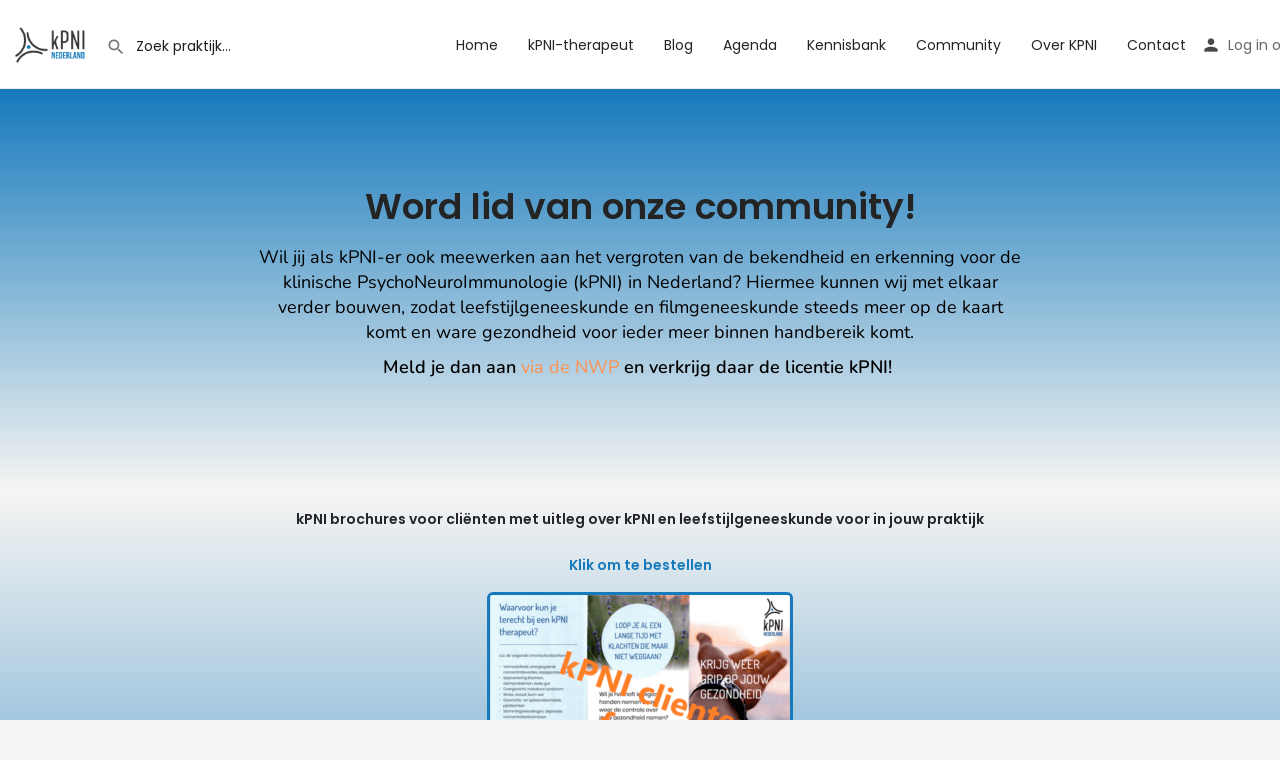

--- FILE ---
content_type: text/html; charset=utf-8
request_url: https://www.google.com/recaptcha/api2/anchor?ar=1&k=6LdqpHIbAAAAAAJrz9iB-oepnuzoOy0PlU-qL5uA&co=aHR0cHM6Ly93d3cua3BuaS5ubDo0NDM.&hl=en&v=7gg7H51Q-naNfhmCP3_R47ho&size=invisible&anchor-ms=20000&execute-ms=30000&cb=acb0209upoyy
body_size: 48334
content:
<!DOCTYPE HTML><html dir="ltr" lang="en"><head><meta http-equiv="Content-Type" content="text/html; charset=UTF-8">
<meta http-equiv="X-UA-Compatible" content="IE=edge">
<title>reCAPTCHA</title>
<style type="text/css">
/* cyrillic-ext */
@font-face {
  font-family: 'Roboto';
  font-style: normal;
  font-weight: 400;
  font-stretch: 100%;
  src: url(//fonts.gstatic.com/s/roboto/v48/KFO7CnqEu92Fr1ME7kSn66aGLdTylUAMa3GUBHMdazTgWw.woff2) format('woff2');
  unicode-range: U+0460-052F, U+1C80-1C8A, U+20B4, U+2DE0-2DFF, U+A640-A69F, U+FE2E-FE2F;
}
/* cyrillic */
@font-face {
  font-family: 'Roboto';
  font-style: normal;
  font-weight: 400;
  font-stretch: 100%;
  src: url(//fonts.gstatic.com/s/roboto/v48/KFO7CnqEu92Fr1ME7kSn66aGLdTylUAMa3iUBHMdazTgWw.woff2) format('woff2');
  unicode-range: U+0301, U+0400-045F, U+0490-0491, U+04B0-04B1, U+2116;
}
/* greek-ext */
@font-face {
  font-family: 'Roboto';
  font-style: normal;
  font-weight: 400;
  font-stretch: 100%;
  src: url(//fonts.gstatic.com/s/roboto/v48/KFO7CnqEu92Fr1ME7kSn66aGLdTylUAMa3CUBHMdazTgWw.woff2) format('woff2');
  unicode-range: U+1F00-1FFF;
}
/* greek */
@font-face {
  font-family: 'Roboto';
  font-style: normal;
  font-weight: 400;
  font-stretch: 100%;
  src: url(//fonts.gstatic.com/s/roboto/v48/KFO7CnqEu92Fr1ME7kSn66aGLdTylUAMa3-UBHMdazTgWw.woff2) format('woff2');
  unicode-range: U+0370-0377, U+037A-037F, U+0384-038A, U+038C, U+038E-03A1, U+03A3-03FF;
}
/* math */
@font-face {
  font-family: 'Roboto';
  font-style: normal;
  font-weight: 400;
  font-stretch: 100%;
  src: url(//fonts.gstatic.com/s/roboto/v48/KFO7CnqEu92Fr1ME7kSn66aGLdTylUAMawCUBHMdazTgWw.woff2) format('woff2');
  unicode-range: U+0302-0303, U+0305, U+0307-0308, U+0310, U+0312, U+0315, U+031A, U+0326-0327, U+032C, U+032F-0330, U+0332-0333, U+0338, U+033A, U+0346, U+034D, U+0391-03A1, U+03A3-03A9, U+03B1-03C9, U+03D1, U+03D5-03D6, U+03F0-03F1, U+03F4-03F5, U+2016-2017, U+2034-2038, U+203C, U+2040, U+2043, U+2047, U+2050, U+2057, U+205F, U+2070-2071, U+2074-208E, U+2090-209C, U+20D0-20DC, U+20E1, U+20E5-20EF, U+2100-2112, U+2114-2115, U+2117-2121, U+2123-214F, U+2190, U+2192, U+2194-21AE, U+21B0-21E5, U+21F1-21F2, U+21F4-2211, U+2213-2214, U+2216-22FF, U+2308-230B, U+2310, U+2319, U+231C-2321, U+2336-237A, U+237C, U+2395, U+239B-23B7, U+23D0, U+23DC-23E1, U+2474-2475, U+25AF, U+25B3, U+25B7, U+25BD, U+25C1, U+25CA, U+25CC, U+25FB, U+266D-266F, U+27C0-27FF, U+2900-2AFF, U+2B0E-2B11, U+2B30-2B4C, U+2BFE, U+3030, U+FF5B, U+FF5D, U+1D400-1D7FF, U+1EE00-1EEFF;
}
/* symbols */
@font-face {
  font-family: 'Roboto';
  font-style: normal;
  font-weight: 400;
  font-stretch: 100%;
  src: url(//fonts.gstatic.com/s/roboto/v48/KFO7CnqEu92Fr1ME7kSn66aGLdTylUAMaxKUBHMdazTgWw.woff2) format('woff2');
  unicode-range: U+0001-000C, U+000E-001F, U+007F-009F, U+20DD-20E0, U+20E2-20E4, U+2150-218F, U+2190, U+2192, U+2194-2199, U+21AF, U+21E6-21F0, U+21F3, U+2218-2219, U+2299, U+22C4-22C6, U+2300-243F, U+2440-244A, U+2460-24FF, U+25A0-27BF, U+2800-28FF, U+2921-2922, U+2981, U+29BF, U+29EB, U+2B00-2BFF, U+4DC0-4DFF, U+FFF9-FFFB, U+10140-1018E, U+10190-1019C, U+101A0, U+101D0-101FD, U+102E0-102FB, U+10E60-10E7E, U+1D2C0-1D2D3, U+1D2E0-1D37F, U+1F000-1F0FF, U+1F100-1F1AD, U+1F1E6-1F1FF, U+1F30D-1F30F, U+1F315, U+1F31C, U+1F31E, U+1F320-1F32C, U+1F336, U+1F378, U+1F37D, U+1F382, U+1F393-1F39F, U+1F3A7-1F3A8, U+1F3AC-1F3AF, U+1F3C2, U+1F3C4-1F3C6, U+1F3CA-1F3CE, U+1F3D4-1F3E0, U+1F3ED, U+1F3F1-1F3F3, U+1F3F5-1F3F7, U+1F408, U+1F415, U+1F41F, U+1F426, U+1F43F, U+1F441-1F442, U+1F444, U+1F446-1F449, U+1F44C-1F44E, U+1F453, U+1F46A, U+1F47D, U+1F4A3, U+1F4B0, U+1F4B3, U+1F4B9, U+1F4BB, U+1F4BF, U+1F4C8-1F4CB, U+1F4D6, U+1F4DA, U+1F4DF, U+1F4E3-1F4E6, U+1F4EA-1F4ED, U+1F4F7, U+1F4F9-1F4FB, U+1F4FD-1F4FE, U+1F503, U+1F507-1F50B, U+1F50D, U+1F512-1F513, U+1F53E-1F54A, U+1F54F-1F5FA, U+1F610, U+1F650-1F67F, U+1F687, U+1F68D, U+1F691, U+1F694, U+1F698, U+1F6AD, U+1F6B2, U+1F6B9-1F6BA, U+1F6BC, U+1F6C6-1F6CF, U+1F6D3-1F6D7, U+1F6E0-1F6EA, U+1F6F0-1F6F3, U+1F6F7-1F6FC, U+1F700-1F7FF, U+1F800-1F80B, U+1F810-1F847, U+1F850-1F859, U+1F860-1F887, U+1F890-1F8AD, U+1F8B0-1F8BB, U+1F8C0-1F8C1, U+1F900-1F90B, U+1F93B, U+1F946, U+1F984, U+1F996, U+1F9E9, U+1FA00-1FA6F, U+1FA70-1FA7C, U+1FA80-1FA89, U+1FA8F-1FAC6, U+1FACE-1FADC, U+1FADF-1FAE9, U+1FAF0-1FAF8, U+1FB00-1FBFF;
}
/* vietnamese */
@font-face {
  font-family: 'Roboto';
  font-style: normal;
  font-weight: 400;
  font-stretch: 100%;
  src: url(//fonts.gstatic.com/s/roboto/v48/KFO7CnqEu92Fr1ME7kSn66aGLdTylUAMa3OUBHMdazTgWw.woff2) format('woff2');
  unicode-range: U+0102-0103, U+0110-0111, U+0128-0129, U+0168-0169, U+01A0-01A1, U+01AF-01B0, U+0300-0301, U+0303-0304, U+0308-0309, U+0323, U+0329, U+1EA0-1EF9, U+20AB;
}
/* latin-ext */
@font-face {
  font-family: 'Roboto';
  font-style: normal;
  font-weight: 400;
  font-stretch: 100%;
  src: url(//fonts.gstatic.com/s/roboto/v48/KFO7CnqEu92Fr1ME7kSn66aGLdTylUAMa3KUBHMdazTgWw.woff2) format('woff2');
  unicode-range: U+0100-02BA, U+02BD-02C5, U+02C7-02CC, U+02CE-02D7, U+02DD-02FF, U+0304, U+0308, U+0329, U+1D00-1DBF, U+1E00-1E9F, U+1EF2-1EFF, U+2020, U+20A0-20AB, U+20AD-20C0, U+2113, U+2C60-2C7F, U+A720-A7FF;
}
/* latin */
@font-face {
  font-family: 'Roboto';
  font-style: normal;
  font-weight: 400;
  font-stretch: 100%;
  src: url(//fonts.gstatic.com/s/roboto/v48/KFO7CnqEu92Fr1ME7kSn66aGLdTylUAMa3yUBHMdazQ.woff2) format('woff2');
  unicode-range: U+0000-00FF, U+0131, U+0152-0153, U+02BB-02BC, U+02C6, U+02DA, U+02DC, U+0304, U+0308, U+0329, U+2000-206F, U+20AC, U+2122, U+2191, U+2193, U+2212, U+2215, U+FEFF, U+FFFD;
}
/* cyrillic-ext */
@font-face {
  font-family: 'Roboto';
  font-style: normal;
  font-weight: 500;
  font-stretch: 100%;
  src: url(//fonts.gstatic.com/s/roboto/v48/KFO7CnqEu92Fr1ME7kSn66aGLdTylUAMa3GUBHMdazTgWw.woff2) format('woff2');
  unicode-range: U+0460-052F, U+1C80-1C8A, U+20B4, U+2DE0-2DFF, U+A640-A69F, U+FE2E-FE2F;
}
/* cyrillic */
@font-face {
  font-family: 'Roboto';
  font-style: normal;
  font-weight: 500;
  font-stretch: 100%;
  src: url(//fonts.gstatic.com/s/roboto/v48/KFO7CnqEu92Fr1ME7kSn66aGLdTylUAMa3iUBHMdazTgWw.woff2) format('woff2');
  unicode-range: U+0301, U+0400-045F, U+0490-0491, U+04B0-04B1, U+2116;
}
/* greek-ext */
@font-face {
  font-family: 'Roboto';
  font-style: normal;
  font-weight: 500;
  font-stretch: 100%;
  src: url(//fonts.gstatic.com/s/roboto/v48/KFO7CnqEu92Fr1ME7kSn66aGLdTylUAMa3CUBHMdazTgWw.woff2) format('woff2');
  unicode-range: U+1F00-1FFF;
}
/* greek */
@font-face {
  font-family: 'Roboto';
  font-style: normal;
  font-weight: 500;
  font-stretch: 100%;
  src: url(//fonts.gstatic.com/s/roboto/v48/KFO7CnqEu92Fr1ME7kSn66aGLdTylUAMa3-UBHMdazTgWw.woff2) format('woff2');
  unicode-range: U+0370-0377, U+037A-037F, U+0384-038A, U+038C, U+038E-03A1, U+03A3-03FF;
}
/* math */
@font-face {
  font-family: 'Roboto';
  font-style: normal;
  font-weight: 500;
  font-stretch: 100%;
  src: url(//fonts.gstatic.com/s/roboto/v48/KFO7CnqEu92Fr1ME7kSn66aGLdTylUAMawCUBHMdazTgWw.woff2) format('woff2');
  unicode-range: U+0302-0303, U+0305, U+0307-0308, U+0310, U+0312, U+0315, U+031A, U+0326-0327, U+032C, U+032F-0330, U+0332-0333, U+0338, U+033A, U+0346, U+034D, U+0391-03A1, U+03A3-03A9, U+03B1-03C9, U+03D1, U+03D5-03D6, U+03F0-03F1, U+03F4-03F5, U+2016-2017, U+2034-2038, U+203C, U+2040, U+2043, U+2047, U+2050, U+2057, U+205F, U+2070-2071, U+2074-208E, U+2090-209C, U+20D0-20DC, U+20E1, U+20E5-20EF, U+2100-2112, U+2114-2115, U+2117-2121, U+2123-214F, U+2190, U+2192, U+2194-21AE, U+21B0-21E5, U+21F1-21F2, U+21F4-2211, U+2213-2214, U+2216-22FF, U+2308-230B, U+2310, U+2319, U+231C-2321, U+2336-237A, U+237C, U+2395, U+239B-23B7, U+23D0, U+23DC-23E1, U+2474-2475, U+25AF, U+25B3, U+25B7, U+25BD, U+25C1, U+25CA, U+25CC, U+25FB, U+266D-266F, U+27C0-27FF, U+2900-2AFF, U+2B0E-2B11, U+2B30-2B4C, U+2BFE, U+3030, U+FF5B, U+FF5D, U+1D400-1D7FF, U+1EE00-1EEFF;
}
/* symbols */
@font-face {
  font-family: 'Roboto';
  font-style: normal;
  font-weight: 500;
  font-stretch: 100%;
  src: url(//fonts.gstatic.com/s/roboto/v48/KFO7CnqEu92Fr1ME7kSn66aGLdTylUAMaxKUBHMdazTgWw.woff2) format('woff2');
  unicode-range: U+0001-000C, U+000E-001F, U+007F-009F, U+20DD-20E0, U+20E2-20E4, U+2150-218F, U+2190, U+2192, U+2194-2199, U+21AF, U+21E6-21F0, U+21F3, U+2218-2219, U+2299, U+22C4-22C6, U+2300-243F, U+2440-244A, U+2460-24FF, U+25A0-27BF, U+2800-28FF, U+2921-2922, U+2981, U+29BF, U+29EB, U+2B00-2BFF, U+4DC0-4DFF, U+FFF9-FFFB, U+10140-1018E, U+10190-1019C, U+101A0, U+101D0-101FD, U+102E0-102FB, U+10E60-10E7E, U+1D2C0-1D2D3, U+1D2E0-1D37F, U+1F000-1F0FF, U+1F100-1F1AD, U+1F1E6-1F1FF, U+1F30D-1F30F, U+1F315, U+1F31C, U+1F31E, U+1F320-1F32C, U+1F336, U+1F378, U+1F37D, U+1F382, U+1F393-1F39F, U+1F3A7-1F3A8, U+1F3AC-1F3AF, U+1F3C2, U+1F3C4-1F3C6, U+1F3CA-1F3CE, U+1F3D4-1F3E0, U+1F3ED, U+1F3F1-1F3F3, U+1F3F5-1F3F7, U+1F408, U+1F415, U+1F41F, U+1F426, U+1F43F, U+1F441-1F442, U+1F444, U+1F446-1F449, U+1F44C-1F44E, U+1F453, U+1F46A, U+1F47D, U+1F4A3, U+1F4B0, U+1F4B3, U+1F4B9, U+1F4BB, U+1F4BF, U+1F4C8-1F4CB, U+1F4D6, U+1F4DA, U+1F4DF, U+1F4E3-1F4E6, U+1F4EA-1F4ED, U+1F4F7, U+1F4F9-1F4FB, U+1F4FD-1F4FE, U+1F503, U+1F507-1F50B, U+1F50D, U+1F512-1F513, U+1F53E-1F54A, U+1F54F-1F5FA, U+1F610, U+1F650-1F67F, U+1F687, U+1F68D, U+1F691, U+1F694, U+1F698, U+1F6AD, U+1F6B2, U+1F6B9-1F6BA, U+1F6BC, U+1F6C6-1F6CF, U+1F6D3-1F6D7, U+1F6E0-1F6EA, U+1F6F0-1F6F3, U+1F6F7-1F6FC, U+1F700-1F7FF, U+1F800-1F80B, U+1F810-1F847, U+1F850-1F859, U+1F860-1F887, U+1F890-1F8AD, U+1F8B0-1F8BB, U+1F8C0-1F8C1, U+1F900-1F90B, U+1F93B, U+1F946, U+1F984, U+1F996, U+1F9E9, U+1FA00-1FA6F, U+1FA70-1FA7C, U+1FA80-1FA89, U+1FA8F-1FAC6, U+1FACE-1FADC, U+1FADF-1FAE9, U+1FAF0-1FAF8, U+1FB00-1FBFF;
}
/* vietnamese */
@font-face {
  font-family: 'Roboto';
  font-style: normal;
  font-weight: 500;
  font-stretch: 100%;
  src: url(//fonts.gstatic.com/s/roboto/v48/KFO7CnqEu92Fr1ME7kSn66aGLdTylUAMa3OUBHMdazTgWw.woff2) format('woff2');
  unicode-range: U+0102-0103, U+0110-0111, U+0128-0129, U+0168-0169, U+01A0-01A1, U+01AF-01B0, U+0300-0301, U+0303-0304, U+0308-0309, U+0323, U+0329, U+1EA0-1EF9, U+20AB;
}
/* latin-ext */
@font-face {
  font-family: 'Roboto';
  font-style: normal;
  font-weight: 500;
  font-stretch: 100%;
  src: url(//fonts.gstatic.com/s/roboto/v48/KFO7CnqEu92Fr1ME7kSn66aGLdTylUAMa3KUBHMdazTgWw.woff2) format('woff2');
  unicode-range: U+0100-02BA, U+02BD-02C5, U+02C7-02CC, U+02CE-02D7, U+02DD-02FF, U+0304, U+0308, U+0329, U+1D00-1DBF, U+1E00-1E9F, U+1EF2-1EFF, U+2020, U+20A0-20AB, U+20AD-20C0, U+2113, U+2C60-2C7F, U+A720-A7FF;
}
/* latin */
@font-face {
  font-family: 'Roboto';
  font-style: normal;
  font-weight: 500;
  font-stretch: 100%;
  src: url(//fonts.gstatic.com/s/roboto/v48/KFO7CnqEu92Fr1ME7kSn66aGLdTylUAMa3yUBHMdazQ.woff2) format('woff2');
  unicode-range: U+0000-00FF, U+0131, U+0152-0153, U+02BB-02BC, U+02C6, U+02DA, U+02DC, U+0304, U+0308, U+0329, U+2000-206F, U+20AC, U+2122, U+2191, U+2193, U+2212, U+2215, U+FEFF, U+FFFD;
}
/* cyrillic-ext */
@font-face {
  font-family: 'Roboto';
  font-style: normal;
  font-weight: 900;
  font-stretch: 100%;
  src: url(//fonts.gstatic.com/s/roboto/v48/KFO7CnqEu92Fr1ME7kSn66aGLdTylUAMa3GUBHMdazTgWw.woff2) format('woff2');
  unicode-range: U+0460-052F, U+1C80-1C8A, U+20B4, U+2DE0-2DFF, U+A640-A69F, U+FE2E-FE2F;
}
/* cyrillic */
@font-face {
  font-family: 'Roboto';
  font-style: normal;
  font-weight: 900;
  font-stretch: 100%;
  src: url(//fonts.gstatic.com/s/roboto/v48/KFO7CnqEu92Fr1ME7kSn66aGLdTylUAMa3iUBHMdazTgWw.woff2) format('woff2');
  unicode-range: U+0301, U+0400-045F, U+0490-0491, U+04B0-04B1, U+2116;
}
/* greek-ext */
@font-face {
  font-family: 'Roboto';
  font-style: normal;
  font-weight: 900;
  font-stretch: 100%;
  src: url(//fonts.gstatic.com/s/roboto/v48/KFO7CnqEu92Fr1ME7kSn66aGLdTylUAMa3CUBHMdazTgWw.woff2) format('woff2');
  unicode-range: U+1F00-1FFF;
}
/* greek */
@font-face {
  font-family: 'Roboto';
  font-style: normal;
  font-weight: 900;
  font-stretch: 100%;
  src: url(//fonts.gstatic.com/s/roboto/v48/KFO7CnqEu92Fr1ME7kSn66aGLdTylUAMa3-UBHMdazTgWw.woff2) format('woff2');
  unicode-range: U+0370-0377, U+037A-037F, U+0384-038A, U+038C, U+038E-03A1, U+03A3-03FF;
}
/* math */
@font-face {
  font-family: 'Roboto';
  font-style: normal;
  font-weight: 900;
  font-stretch: 100%;
  src: url(//fonts.gstatic.com/s/roboto/v48/KFO7CnqEu92Fr1ME7kSn66aGLdTylUAMawCUBHMdazTgWw.woff2) format('woff2');
  unicode-range: U+0302-0303, U+0305, U+0307-0308, U+0310, U+0312, U+0315, U+031A, U+0326-0327, U+032C, U+032F-0330, U+0332-0333, U+0338, U+033A, U+0346, U+034D, U+0391-03A1, U+03A3-03A9, U+03B1-03C9, U+03D1, U+03D5-03D6, U+03F0-03F1, U+03F4-03F5, U+2016-2017, U+2034-2038, U+203C, U+2040, U+2043, U+2047, U+2050, U+2057, U+205F, U+2070-2071, U+2074-208E, U+2090-209C, U+20D0-20DC, U+20E1, U+20E5-20EF, U+2100-2112, U+2114-2115, U+2117-2121, U+2123-214F, U+2190, U+2192, U+2194-21AE, U+21B0-21E5, U+21F1-21F2, U+21F4-2211, U+2213-2214, U+2216-22FF, U+2308-230B, U+2310, U+2319, U+231C-2321, U+2336-237A, U+237C, U+2395, U+239B-23B7, U+23D0, U+23DC-23E1, U+2474-2475, U+25AF, U+25B3, U+25B7, U+25BD, U+25C1, U+25CA, U+25CC, U+25FB, U+266D-266F, U+27C0-27FF, U+2900-2AFF, U+2B0E-2B11, U+2B30-2B4C, U+2BFE, U+3030, U+FF5B, U+FF5D, U+1D400-1D7FF, U+1EE00-1EEFF;
}
/* symbols */
@font-face {
  font-family: 'Roboto';
  font-style: normal;
  font-weight: 900;
  font-stretch: 100%;
  src: url(//fonts.gstatic.com/s/roboto/v48/KFO7CnqEu92Fr1ME7kSn66aGLdTylUAMaxKUBHMdazTgWw.woff2) format('woff2');
  unicode-range: U+0001-000C, U+000E-001F, U+007F-009F, U+20DD-20E0, U+20E2-20E4, U+2150-218F, U+2190, U+2192, U+2194-2199, U+21AF, U+21E6-21F0, U+21F3, U+2218-2219, U+2299, U+22C4-22C6, U+2300-243F, U+2440-244A, U+2460-24FF, U+25A0-27BF, U+2800-28FF, U+2921-2922, U+2981, U+29BF, U+29EB, U+2B00-2BFF, U+4DC0-4DFF, U+FFF9-FFFB, U+10140-1018E, U+10190-1019C, U+101A0, U+101D0-101FD, U+102E0-102FB, U+10E60-10E7E, U+1D2C0-1D2D3, U+1D2E0-1D37F, U+1F000-1F0FF, U+1F100-1F1AD, U+1F1E6-1F1FF, U+1F30D-1F30F, U+1F315, U+1F31C, U+1F31E, U+1F320-1F32C, U+1F336, U+1F378, U+1F37D, U+1F382, U+1F393-1F39F, U+1F3A7-1F3A8, U+1F3AC-1F3AF, U+1F3C2, U+1F3C4-1F3C6, U+1F3CA-1F3CE, U+1F3D4-1F3E0, U+1F3ED, U+1F3F1-1F3F3, U+1F3F5-1F3F7, U+1F408, U+1F415, U+1F41F, U+1F426, U+1F43F, U+1F441-1F442, U+1F444, U+1F446-1F449, U+1F44C-1F44E, U+1F453, U+1F46A, U+1F47D, U+1F4A3, U+1F4B0, U+1F4B3, U+1F4B9, U+1F4BB, U+1F4BF, U+1F4C8-1F4CB, U+1F4D6, U+1F4DA, U+1F4DF, U+1F4E3-1F4E6, U+1F4EA-1F4ED, U+1F4F7, U+1F4F9-1F4FB, U+1F4FD-1F4FE, U+1F503, U+1F507-1F50B, U+1F50D, U+1F512-1F513, U+1F53E-1F54A, U+1F54F-1F5FA, U+1F610, U+1F650-1F67F, U+1F687, U+1F68D, U+1F691, U+1F694, U+1F698, U+1F6AD, U+1F6B2, U+1F6B9-1F6BA, U+1F6BC, U+1F6C6-1F6CF, U+1F6D3-1F6D7, U+1F6E0-1F6EA, U+1F6F0-1F6F3, U+1F6F7-1F6FC, U+1F700-1F7FF, U+1F800-1F80B, U+1F810-1F847, U+1F850-1F859, U+1F860-1F887, U+1F890-1F8AD, U+1F8B0-1F8BB, U+1F8C0-1F8C1, U+1F900-1F90B, U+1F93B, U+1F946, U+1F984, U+1F996, U+1F9E9, U+1FA00-1FA6F, U+1FA70-1FA7C, U+1FA80-1FA89, U+1FA8F-1FAC6, U+1FACE-1FADC, U+1FADF-1FAE9, U+1FAF0-1FAF8, U+1FB00-1FBFF;
}
/* vietnamese */
@font-face {
  font-family: 'Roboto';
  font-style: normal;
  font-weight: 900;
  font-stretch: 100%;
  src: url(//fonts.gstatic.com/s/roboto/v48/KFO7CnqEu92Fr1ME7kSn66aGLdTylUAMa3OUBHMdazTgWw.woff2) format('woff2');
  unicode-range: U+0102-0103, U+0110-0111, U+0128-0129, U+0168-0169, U+01A0-01A1, U+01AF-01B0, U+0300-0301, U+0303-0304, U+0308-0309, U+0323, U+0329, U+1EA0-1EF9, U+20AB;
}
/* latin-ext */
@font-face {
  font-family: 'Roboto';
  font-style: normal;
  font-weight: 900;
  font-stretch: 100%;
  src: url(//fonts.gstatic.com/s/roboto/v48/KFO7CnqEu92Fr1ME7kSn66aGLdTylUAMa3KUBHMdazTgWw.woff2) format('woff2');
  unicode-range: U+0100-02BA, U+02BD-02C5, U+02C7-02CC, U+02CE-02D7, U+02DD-02FF, U+0304, U+0308, U+0329, U+1D00-1DBF, U+1E00-1E9F, U+1EF2-1EFF, U+2020, U+20A0-20AB, U+20AD-20C0, U+2113, U+2C60-2C7F, U+A720-A7FF;
}
/* latin */
@font-face {
  font-family: 'Roboto';
  font-style: normal;
  font-weight: 900;
  font-stretch: 100%;
  src: url(//fonts.gstatic.com/s/roboto/v48/KFO7CnqEu92Fr1ME7kSn66aGLdTylUAMa3yUBHMdazQ.woff2) format('woff2');
  unicode-range: U+0000-00FF, U+0131, U+0152-0153, U+02BB-02BC, U+02C6, U+02DA, U+02DC, U+0304, U+0308, U+0329, U+2000-206F, U+20AC, U+2122, U+2191, U+2193, U+2212, U+2215, U+FEFF, U+FFFD;
}

</style>
<link rel="stylesheet" type="text/css" href="https://www.gstatic.com/recaptcha/releases/7gg7H51Q-naNfhmCP3_R47ho/styles__ltr.css">
<script nonce="A8zNVJlZcIh0vmgbCvKqzA" type="text/javascript">window['__recaptcha_api'] = 'https://www.google.com/recaptcha/api2/';</script>
<script type="text/javascript" src="https://www.gstatic.com/recaptcha/releases/7gg7H51Q-naNfhmCP3_R47ho/recaptcha__en.js" nonce="A8zNVJlZcIh0vmgbCvKqzA">
      
    </script></head>
<body><div id="rc-anchor-alert" class="rc-anchor-alert"></div>
<input type="hidden" id="recaptcha-token" value="[base64]">
<script type="text/javascript" nonce="A8zNVJlZcIh0vmgbCvKqzA">
      recaptcha.anchor.Main.init("[\x22ainput\x22,[\x22bgdata\x22,\x22\x22,\[base64]/[base64]/bmV3IFpbdF0obVswXSk6Sz09Mj9uZXcgWlt0XShtWzBdLG1bMV0pOks9PTM/bmV3IFpbdF0obVswXSxtWzFdLG1bMl0pOks9PTQ/[base64]/[base64]/[base64]/[base64]/[base64]/[base64]/[base64]/[base64]/[base64]/[base64]/[base64]/[base64]/[base64]/[base64]\\u003d\\u003d\x22,\[base64]\\u003d\\u003d\x22,\x22wr3Cl8KTDMKMw6HCmB/DhMOuZ8OZQncOHgEgJMKRwqHCuBwJw7PChknCoCrCkht/worDv8KCw6dhGGstw67CvkHDnMK3DFw+w5FEf8KRw7EMwrJxw7vDvlHDgHB2w4UzwrI5w5XDj8OFwoXDl8KOw403KcKCw4nCsT7DisO2bUPCtVbCpcO9ESTCg8K5anTCuMOtwp0TIDoWwqXDgnA7WMO9ScOSwo3CvyPCmcKBc8Oywp/[base64]/CgMKpwpskH8OILsKewrZKw6IfSxcMQgnDnsO7w73DownCgE7DqETDrGw8UGYadw/CicKfdUwEw4HCvsKowoZ7O8Onwo5XViTCr1cyw5nCkcO1w6DDrHArfR/CvXNlwrkzJcOcwpHCrgHDjsOcw54vwqQcw4Jpw4wOwo3DvMOjw7XChsOoM8Kuw7Bfw5fCtho6b8OzPcKPw6LDpMKdwpfDgsKFW8KJw67CryJmwqNvwq5TZh/DvFzDhBVtQi0Gw55PJ8O3AMKWw6lGM8KPL8ObRi4Nw77Ci8Kvw4fDgHbDsg/[base64]/PcKNI8O2wpjDg3nCjkLCqcKdCkgLw7hiC2PDj8OPSsOtw7rDvVLCtsKuw6w8T25ew5zCjcO0wqcjw5XDmV/DmCfDo0Mpw6bDnsK6w4/DhMKsw5TCuSA/w5UvaMK/[base64]/CogUmfBILMljCnMKjV8KQwo9EJcKSfcKLSx9kX8O4AjM/wpJaw4sQW8K/f8OvwqXCoSbCnjBZLMKnwoXDvCs0K8KNJMOOWEEhw7/DgcOTP3rDusODw50idirDrcKKw5dzTsKsMQPDqmV1wrFswobDlsO2dcOJwoDCnMK6wofCvnpYw5/[base64]/wobCoQklNFHCocOqwqpkM2Y5woRXw4kHEcK/w5bCuVgTw7AyKQ3DqMKCw59Jw5HDssK0QMKtZyBGCAt7T8OIwqfChcKyBTBKw6Zbw7LDv8Oww50Lw5PDrmcCwpfCryfCqU/CtsKowqtbwq7CtcOKwoIew5nDs8ODw6vCncOafsOoD07Dr1AnwqPCmMKEwpNEwpvDn8Khw5INACLDj8Ojw5EVwo9SwozClC9Vw6AGwr7DmkA3wroKLxvCusKww4BOGy4Lw6nCpMKkDVx1N8KFwoQFwpFSLw9abcOEwowGOFl/[base64]/wqnCi3LDs00LMCXDpcO/fXzCoA/[base64]/wp3CmcKgSVjDssKRw6nDi00twrFbX8K+wrJHTVXDq8KwIGpsw6bCuglBwprDtnLClz/DtTDCmw9PwozDk8KpwpDCssOxwoUgb8O/TsOrY8KnG3fClsKxByRHwrrDhWJVwooYBw1bMAggw7LCksKAwpbCocKvwrJ+w4MOaQEqw5tVMTvDiMOlw5LCk8K4w4HDnj/DsXkQw5fCncOAJ8OJOgbDnXrCmnzCtcKAGCIDTDDCo1jDrsKvw4ZkSTtUw53DpjsWTAbCtVnDtVQUczzCoMO5SsO1QE0UwrZ4P8KMw5cMU0QIT8OCw67ChcK+VyhUw57DksKRE2gIWcO7AMOrWwXCnTQfwp/DsMOYwqUfIVXDqcOpJMOVFUvCkC/Dl8KJaBZFJB/CvMODwpsPwp4oNcKUCcOWwr7CucKrUE1xwpZTXsO0AcKfw73Crkx8EcKKw4R0GilcV8KGw6LDn3DDrsOzwr7DosKdw4nDvsKGIcKHbwstQU7DmMK7w7ctGcOhwrHDkHvCvMOFw5nClcK1w6bDtsKbw4fCl8K/wqk4w49xw7HCtMKseT7DmsOILyxSwooRDxZOw7rChXzCqVXDhcOew6YpWF7ClCx0w73Ct0HCvsKBdcKHOMKJSifCocKkYXbDm35lSMKvdcO2w7slw4FHGBdVwqlKw7A1QcOIEMK0woljNMOww4XCvsO/GglZw4M1w6PDsg1iw7bDqMKmPRXDm8Ocw6o6JcK3MMKWwpXDgcOuRMKVTSZ5wrwODMO1X8Kfw5LDoCRtwrBtGCFMwqXDo8K5N8O4wpofw7vDp8Oqw57ChiZfKcKKacOXGzXDrXDCm8OIw73Dg8K4wrvDpcO/[base64]/Dt1jDpXbDgsKDw7Nww6fDpcOHw6N2PWrCuWDDt0Zlw74ZLDjCkFzDoMKiwpVhWwQrw4nCosKiw7rCr8KbTx4Gw5hXwrdfBGJrZMKIXSXDs8Oswq7Dp8KCwpjDh8OcwrrCpy7CtcOiCA/CrCERKxd7wrvCj8O0McKFGsKNE3vDssKuw6IBTMKoGTgpR8KvEsOkCgbDmjPDosO5w5bDi8O7ecOywrjDnsKMw7fDh3Q/w4Q5w5gmYHg6bFkYwpXDhyPCvHTCn1HDkmrDljrDqjfDlsKNw7kNHBXCvXRlW8OhwqMIw5HDksK5wqFiw4cJfcKfY8Kuw6IaN8K4wovDpMOqwrZZwoJ/w4k/w4VEIMOxw4F5HRTDsAQdw5rCtyfCqsORw5YHGgTDvz5iwrU5w6EBN8OnVsOOwpcjw5Zow7l1wrpsdBHDrHfCu3zDuXF9wpLDrsKzQcKFw4vDv8KPw6HDksKRw4bCtsOpw5TDscKbGE1xKE5Rwp/[base64]/CksK7csOnw45xwojClsKiw5TCtWxMwr3Cg8K5FsKLwoHCuMOsDHXCkn3CqMKgwrzDk8K1Y8OXGRfCtMK/wrPDhwPCgMKtbRPCusKlKEQ+w40Xw6nDjzLDsGbDi8Ouw4cfBH/Dn1/DqsKlUcOeUMK1UMOdYnPCnXx2wodQYcOAERN4fwxcwoTChMKoJmrDgcK+w6fDucOiYHMmcB/DpMOKZsORSCAYJ3xDwp7Coz91w6jDhsOFBAwGw6bCnsKFwplHw4Aqw6LCgGBJw6IYLDpUw4rDncKAwq/Cq3jChjRjNMKTHsONwrbDjMO8w7kuP3teZwQgEcOJVsKqF8OoDUbCpMOSZcK0CsK0woLDgTrCtAU9Qxg+w43Ds8OtBT7CgsKsMUvCp8K+TQHCgQjDm1HDhyvClMKfw6l6w4rCkgNnXiXDr8OkecK9wp9zdV3CpcO+En0/[base64]/w77Ck8KjR8OeAznChnLChh0HSMKpVMO8RMOgCMO2YcOOOMKxw6rCpzvDk3XDu8KiY2TCo3nCncKaIsK+wofDjMOZwrJTw67CrD47H1fCksKdw7rDtSzClsKcwr4HDcOwF8KwUMKWw6I0w4vCjGfCq3/CgGnCnlrDp0TDkMOBwoBLw4DCksOEwoZpwrVswqYywoEYw7jDiMK6RBTDvDbCgiDCnMOuJMOvWMOFM8OHasKEUcKvHD1QZSLCscKlM8O+wqMMHR8IIcO8wqdODcOAJ8OyPMKQwrnDpsKpwpkCT8OqN3nCtjjDqxLDsXzCihRbwq06VFYPU8KkwoHDlVLDsBckw6/CgWzDo8OuXcKjwoh2wqnDq8K5wp4OwoDCkMKhwo9uw4prw5XCi8OCw4rDhzrDqBfCgMOgXjvCisKLN8OgwrLDonfDhMKaw4B1QcKnw4k5I8OGMcKLwq8VacKswrbDm8OWdG/CrDXDmWE1wqcsV0hGARTDrFvCk8O2GWVpw4cQwo9bw5vDv8KnwpMKFcOZwq53wrhFworCvBXDhk7CssK2wqfDsn/CgcKAwr7DvCvClMOHEcKlFy7CojPDi3PCtsORIEp5w4jDvMO8w60fCxFvw5DDkF/[base64]/CgjPDm8OYw4kKw51Bw5QZOMO4d8OQwrhnHxJOUn7DoUQrb8OUwpEDwpzCo8OhZMKJwq7CscO0wqbCmsObP8KnwoFwTsKWwqjDv8OmwpPDt8Ojw6wZCcKfQ8OJw4vDjcKiw7pBwo3Cg8OEdQgEMz1Ew7RTE3tXw5AWw7MGZ23Ch8KLw55OwohCQDDDgcO7ay/[base64]/DryfCosOcRsOBYy/[base64]/Dr8KFwqrDim/DoUFCS8KnwrzDl8O6w5Z8w6sIw7bCq0nDqhZyIcOPwonDj8OWLREgZcKww752wpzDulXDvMKaT0UZw5MywqhBQ8KrZDk5bMOKUsOrw73CtBFIwq9fwoXDo2AGwqQDw6bDr8K/V8Kpw7XCrgl7w6hHHWwjw6fDhcOow6PDmsKxdnrDikXCm8KmTCAmb3TCjcOGe8OoViltJiIOEHHDlsOlAXEtJlF7woTCvXjDqsKuw5VNw4PCtEU0w64PwoBpaWPDrsO8UsOnwq/CgsKgTsOhSsOzLxt+YDZlDm1cwrDCukjCglstPlbDkcKLBGzDscKtSW/CgSEjEsKFVVfDscKIwr7DukEcfMOQT8OowoRRwovDtsOafBkwwqHDucOOwpEqTAfCk8K0w7ZvwpTCmsOxCsOEUQJ6wo3Cl8O0w5dawrbCnkvDmzwVV8KNwqsZPj47AsKjacOJw43DusK/w6XDqMKRw5B1w5/CjcOcGsKSFsOAMS/CusOlw75nwr8CwrglbzvDoQ/CkixaBcOiLivDgMKkNMOEYlzCi8KeBcOBWwfDuMO+I13DgUrDlcOKKMKeAgLDi8KeSE0eVUlldMOkFAkyw652dcKmw4xFw7/DmFQTwrHCrMKkwo/DtsKGN8KYcQISFBYNXT7DoMOvF256IsK5fnDCvsKyw5/CtTU1wqXDisOHbAxdwpAgNsK6Q8K3eGzCocKiwqgXPmfDm8KUAMKUwopgwpnDkj3Dpi7CjSYMw7lZwoDCicO5wrRKc2zDisONw5TDvixlwr7DhsK8A8KHw5PDqxPDl8O+wrHCrMKkwoLDsMOfwqzDkVTDksOsw4NXZyYQwpXCt8OVw6fDhCE4NR/CjlRkWcKfAMOqwovDlsKAwot3wq5JScO0TC7CiAfDrFrCo8KrGcOpw6FNG8OLY8OIwrbCkMOOOMOEVMO2w7nCoV1rCcK1axHDqETDrSbDrUIkw5tVAFLDp8K0wo/DpcKAD8KCGcK4VsKKZ8KZAFRxw7MoAmIkwoTCoMOpCxXDt8K4BMOJwrQ0wrcNa8OWwqrDhMKfI8O3KSHDnMKmDA9QUhPCmFM0w5FBwrrDjsK2ZMKbOsKPw44Lwp47OQ1+WBHCvMOGw5/DrsO+ZmZhV8OdNndRw598MygiXcOtH8OPMBbDtSbDlXBOwovClFPDhznCtTtWw4RubzMoBMK8UcK0JjNAOD55HcKhwprDnDDDksOrw5/DkFbCh8KawpB2KzzCosKmLMKra3Rfw7h7wpXCuMKnwpXDqMKSw79TXsOow61ma8OAEUdDQmrCqX/CtDrCtMOYwp7Ck8OiwrzCgwtoCsOff03Dl8KQwrVQE0jDlwbDu1HDhMOJwpPDkMOww6BlakjCtm/CtFI+LsK8wqHDrHfCg2fCrlB0IcOxwpA2J3sObsK4w4Q3w4zDssKTw4NOwrvCkS9jwrnDvxnCm8O+w6tPZ2XDvibDl1/[base64]/[base64]/[base64]/ZMO0YsKdK8OiwqUCwq4rwpsmwqxxdMK2fWzCnsKSZCgTXzkmAcKJScK3GMKHwr1hbE/CvF3Cml3CiMOiw752bzzDtMOhwp7CncOQwonCkcOuw7k7cMKrJhwiwoTClMKoZQDCt3lFd8K0AUnDs8KWwq5PTcK4w6dJw7DDnsOrNS40w4rCncKPOQARw6vDjQjDqHPDrsKZKMOIIjc/[base64]/DF3DuMOqc8OZw7LClMK4w5fDtsK+wqnCr3tCwqIDIsKmw5ETwqR1wprCjyLDj8OQex3CqcOXVl3DgMOQLHdwFcOQF8KswpbCusOow7XDgB8/L1LDjcO8wr5lwp7DoUTCosKDw6rDucOswo0Hw7vDp8KxWCPDlyYADSDCuR1bw5RvI1PDpmrCjsKwfWPDn8KEwo87MCBFJsONK8KKw7HDrsKfwrTDp0gCSRHCuMO9IcKYwqlYa3TCnMKawrTCoUU/QA/DpcOGQMKzwoPCsy1MwpNvwoDDusONbsOqw4zCpVLDjjksw7HDnE5GwpnDhMKpwp7CjsKyT8OcwpLCmGjCjEvCgmd1w6/[base64]/XDnCgMOfwr8TwqBdWHF6w6HDkl5mwoN5worCtxkpMh1Sw7UAwozCvX4Yw79Mw6nDqArChcOeDcKrw4LDkcKNZcOHw6ESS8K+wpc6wpEww6XDv8O6AncKwrfCo8Oawp0lw5HCoQ/DvcKcFSXDpS9vwqfCksKvw7xawoFpZMKCPSt0MjVQKcKeEcK4wrNnZDzCuMOPJUjCjMOrwq7Dn8Kmw7cMYsKNBsOIIsOaQksKw5kENDnCvMOPw45Sw6BGaCRNw77CpC7Dv8KYw6ZUwo0qEcO4IMO8wo0dw7orwqXDtCjDpMKsDyhkwqnDjBjDml/Dl2HCgUnDjjrDpMOlwqRYccOUWH5TAMK/[base64]/f8K5Jw0Mw75jQsOIwokHRcKvwqUxw5bDplE5a8OUOUlwNMOib3nCiHLCu8OmawnDuUAqwq51YTIZwpXDjQHCq3FXEFEew5XDumhew6xgw5JLw4xXfsKLw53Dq1LDisO8w6fDsMO3w7JCDcOZwpcMwqM3wpkSIMOCI8Ouwr/[base64]/Uh3CjEDCmATDpUzDsHAofhITQcKrIWzCp03CiV3DvsK2w7/DiMOdNsK5wpRMJsOaFMO6wozDlGLCr09jAsKrw6Y/HiISSUohLsO2Q2vDrcO/[base64]/DpMKweSYgwrU8w740X8OMw69bw5jCv8K/[base64]/[base64]/CtMK2wrxDZ8KjwqcxWcKfVzvCiyN8woFDGEzDlCjCtT7CkMO0bMKOG1zCv8Opwq7DixUEw5rCr8KFwpPChsOkBMKrO3AOE8Khw4g7HAzCuAbCoUDCr8K6El0gw4oVchM6AMK6wozDrcOrZxDDjAk9RAo4FlnCi0wkOhfDjHbDiwRaPU/[base64]/DvyPDicOZRsKiw5tbwrEWwp7DiMOWw7vDkl3CpcK7OMKYwqnDusOKQMK9w75sw4w9w7BLNMKXw5lKwrE5bAjCr2vDk8OlfsKXw7XDlUjCgSheUnrDucOHw63DosOUw4fCosOTwoDCsyTCjFMjwqB9w4XDlcKUwoHDo8OawqbCoiHDh8KSAn5nSyt+w6TDm2/DlsK+XMOgA8Khw7bClcOqGMKGwpnCnBLDosOxdcKuGz/DpXU8wqhqw59dcsOywqzCnxkiwodzOzRKwrXCi2vDrcK7ccOBw5vCogsEUg/DhwEPSm3DpxFaw48hcMORwpU0asKSwr5IwoEmAMOnCcKVw5nCpcKFwrohfXPCkUDDiHIzAAEzw74Qw5fCtsKlw6JucsOow5zDrxvCpw/ClWjChcKrw5xmw7zDvcOQZ8OeasKUwpJ/wq4hFDTDoMOkwqfDksKzE0LDicO3wqvCrh0Jw6oVw5kJw7NxN1Rnw4vCnMKPf3M7w5AIfSRjecKFbMODw7RLcUfDi8OaVkLCvWgIJcOSIkrCq8K+XcKpCC1XcU/[base64]/[base64]/[base64]/eFbCpB0cwrkPGMKkw5LDgUPCt8OcbxzDvcKhXn/DosOePw3CngvDpmR6ZsKGw7osw4nDvS3CscKbwp7DoMKgQcKawrB1wq/CqsKXwoFyw5zCu8KrX8O/w5Ucd8OAZkRYw7fCn8K/wocmCHHDhkHDshxGezwcw7LCm8Ojw5/CqcKzSsKHw4jDlFVkLcKjwrY6w5jCgcKrBizCo8KOw7vDmyoYwrTCpUptwpkCJ8K/[base64]/UWsdwoTDni0ZHcOsJEELwqTCp8KIw79+w5XCjsKwWcKgw6rDuSHCisOnN8KQw7jDikTCkCrCj8OYwqgGwo/DiFjCjcO5eMOVNlXDocOcBcKLCcOhw64Ow7Izw7QGeDvCok3CnyDCk8OyFB1wBjvDqngrwqh9OgfCp8Kgeik0DMKYw6RHw7TCk2fDlsKJw7h0w4XDrcOswpdjFsOgwo1mw4/DlMOwbRHCrx/DuMOVwplsfAjCg8OSGw/DqsOHSMKgaSdXKcKFwoLDqsOsJF3Dj8OQwpAkQU7DncOrNjDCvcK/SA7DucKywqZQwrXDh2TDljB9w5U8FMOywr9yw7VnKMOfWEsPMUE7TMOAR2AfbcOlw4ANDGXDskfCtCEhQjQtw6rCtsO5aMKew6RAAcKgwq0NQxfCm0DCrWpTw6tbw77CtT3CmsK5w7jChBLCpU/DrzYYIMOPacK5wpY8cnbDosKlE8KDwoTCixIvw4/DusOtfi1Zw4QiUsKzw5BQw5bDn3nDkl/DuljDgik+w5liARnCpmvDg8KXwp1KajrDhsKnQCAuwofDncKWw63DuDxfTcKnw7dzw4YSYMORJsKLGsK/[base64]/Du3smRGHDkEJDVsOHQ8KQKsOIw4rDrMKRDTY6WcKqXW/DhsKCwpRwYU8cf8OqFxBnwpvCl8KhXMO7XMKXw5/CgMOnN8KiQ8KAw7PCj8O+wq1Dw5HCjl4UQRh1bsKOYsKaaXjDjsOkw5dEAiMUw5fCi8KgHcKDL2zCq8OAbXt2wpICWcKIFcK7wrQUw7I/HcOCw6dywr0/wp7DnsOuODwEBsOTbDbCoHnCscORwohMwpdKwow9w77DmsOUw4PCslrDtAfDm8OSd8K1MgR5DU/DgQzCncK/FmBcSGlPGUjCgBlSUnEiw5jCocKDDcOUIi4Xw77DqiTDlwbChcK8w63CtzAIasKuwpMCUMKNbSbCqnXCjsKrwohzw6zDqFrCgsKNWEMdw5/Du8OgJcOlR8OmwpDDu3HCq1YHem7ChsONwpDDk8KpFnTDuMOpwr/Dskd4ZU/CscOtNcKEIU/Dg8O/[base64]/DmsOQDRd2DwnDlAHCmw4ww7sRwqIbJcOIwoolI8OSw7EhbsKEwpQUJAghNhNPwp/CmhdOWnDCjyEBA8KJT3EPP2BxJRZ3HsOpw5zCq8Kiw6Buw6U+acKQA8O6wp1DwofDpcOsHAIOKnrDhcOBw60PSMOewpvChAx/w4/[base64]/NsKyH2lNBWnDlMKhZULCosKuLGPDp8OiPcKzwq8Cwr4YdibCocKAwp/[base64]/DvhooKsOswoPCglglCcOswqHDucOSBsKxw4bDvsOkw6F2aFtzwo8UHsKXwpnCoBM3w6jDlmnCjEfDs8Krw4ITNsKTwpFVGyVFw4PDiXBhVE5JB8OUesKGU1fCu2TCmyh5OBZXw6/ChFRKNsKPEMK2cQ7Dlw1/LsKPwrASRsOaw6ZMSsKOw7LDkzAOXgxqEjhfHMKDw67CvMKzRcK8w5xow6rCigHCtA17w5DChnLCsMKZwoUdwrPDtkrCt1Vnwrg/w7fDuhMswoE+w77ClFvCqzpVKEVTSiBuwonCg8OPccKPVxY0SMOdwqnClcOTw6zCmMOnwqkjCyvDqRQCw5IqWMOHwrnDqxbDnsO9w4Usw5TCk8KEZBrDv8KHw7/Du2sIK3fDjsODw6JgCkFnb8Oew6LCrsODMF0WwrTCvcOFw4TCtsOvwqodHcOTRMOGw50Ow5TDiGV9ZRtrF8ODY2fCrcO7XGd+w4PCo8Kbw5x+PB/DqATDmcO1YMOIZx7CtzVZw4UiP3/DksOyeMKsHAZbTcKZHkluwrB2w7fCqsOaazTCj21gw5/[base64]/w53DuyNtOcOEdsOVOzDCvhLDvcKFwpJuTcOiw6IiSsOfw5J1wqVZJcOKCWPDtHbCscK/YgsXw5gTFi7CmhpPwoPCkcOKfsKTQMKvI8KEw47CssOGwp9DwoRMQB3Drn15SVZLw5x4ScKKw5QJwrPDojQ1AMOzFQtPB8OfwqbCuAJ3w45pK27CsnXCt1DDs03DsMOLXsKDwoIfSiBvw5Zaw6ZZwps4FFfCh8KCYi3DgWNAIMKCwrrCoyUDFlTDlXzDnsK/[base64]/ChTLDvTzCjXd1w5oWwokfw4JEXcKABwPDiUrDu8KLwpcZBBMrwpHChA52U8OkacO5A8KqEB1wEMKEejdvwoB0wp1DY8OFwr/DkMK7GsOkw6zCpDltEnTCt07DksKZN0HDgsOScgtfGsKxwqBzCxvDgEfCtSvCl8K9J1XClcO9wqwNDQI8LlrDijnCkMOZLC9Hw6pwBi/Dh8Oiw4gAw546ecOYw40gw4zDhMObw64ablh4RUnDgcO+V07CusKow4bDucKBwpQwesKIKXJSexzDjMOOwpZIMmfDo8OkwrNdQDNKwpFgLk7CpBTCiGRCw4LDgk3Do8KiGMOBwo4ow4syBSUnb3ZJw6PDiElsw43CkyrCqgZvbzTCm8OKT07Ch8OqRMKjwrsTwp/CvURjwoQHw75Zw7zCm8O5XknCssKMw73DsjTDmMOmw7XDj8KaX8KXw4nDtTs0asOvw5dhPX0Pwp/DphbDuigkO0HCiTXCikhZEMOlJjcHwr4aw55SwoHCiznDlRfClMOZbVNvdsOXfyDDrTcnOUgWwqPDjsOqDzljV8KBa8K5w4Exw4rDtMOAw5xiAjcvDX9dMsKbQcKdW8O9Bz/DjXTDhmnCrXNxBC8PwrF/BlTDskcScMKIwqwoe8Kiw5VAwoNkw4XCi8KPwr/DiWXDuEzCtRR2w6xowpjDsMOvw5vCpzsswovDiWPCtMKrw685w47Cm0LCphBXL1UHNQHChMKqwqgOwobDmA/Co8KTwqsyw7bDucKRE8KYL8OHNzvCsik5w7DCjMO8wpTCmsOPHMOyBTo6wqxxMUrDjsOLwpdMw5/DilnDnHTCt8O7U8OPw7kLw7x4WXLCqG3CgSdFdADClFHDv8KAOyvDl0J0w7DDgMOGw6bCnTZswr8QVmrCpQBxw6vDoMOPKcO3ZRITBnbCuznCrMOCwqXDk8K1wqXDu8OLw5BHw6jCusOdUx8jw41+wr/[base64]/wq9Rw7FPMsKZUWhGCsKfGMK/aUwxw4hVZ3/Dk8O9IMKdw4PCqCzDkmPCv8OEw7fDoH5EaMOAw6PDrsOUS8Oowqp9wp3DlMO/RsKeZMKVw7XDmcOdGlZbwoAbJMKFNcOew7bDvMKTPyAzZMKkbMOuw4E4wrXCpsOeKMK9esK0LUfDtsKvwpx6b8K5PR4yC8KXwrpmwoEvKsK/O8OQw5tWwqI2wofDi8OKSnLDisO3wrYXMmTDnsO4B8O/ZU7CmmTCisO/c1IfAMOiGMKmABIIQsOXS8OuD8K3bcO4CRQ/KHMyAMO5RR83QhbDv1ZHw6x2cRlrbcO9HmPCkHN/[base64]/CuMKgM8OeVcOWwrt+KMOYfMOPNxFoM8KOw7BOUGjDusO7WMOiNsO6F0fDoMOMw5bCjcO0KGXDiSNXw4QPw5HDgMKbw6x8w7trw7PCgMK3wpoRw718wpcNw5DDmMKewo3DkFHClcOHImDDkGDCmyTDuAfCgMOOUsOGEsOMw6zClsKuYBbCqcOnw7wgT2HCicO/VcKIMMOtY8OZRnXCoFHDngbDtRwyJWcRfl4Ow54Bw4HCpUzDg8KLcGcwHQ/Dt8Kxw7IWw7lHaSrDusO3woHDu8O9w7bCmwbDicO/w5QXwpjDiMKow5xoL2DDosKAacKUF8KySsK3OcOkcsOSUFwCPjDCghrDgMO/YTnChcK/wq/Dh8OzwqXDpUDClQpEwrrCuU0lAwrCp3tnwrHChW/DvSYoRkzDoAFzKcKQw4U9e1zCr8OhccKhwqbCscO7wrrCksKew7k6wohbwpnClxMmBRkPIsKIwpF3w5ZAwq8Iwq/Cv8KFQMKEJcKTaV1pWF8fwrJ5LMKtEcKYbsOyw7MQw7Byw5jCsxRecMO/w73DhcOpwqM4wpTCoFjDpsOfQ8KgXUJreX7DqcKxw5DCrMKGw5jCnxLDgzMjwo8DBMK1wrjDrhzCkMK9UMODRgzDhcOzVmVCw6PDucOwYBDDhREfw7DDmW0ccFdCKR1VwpRlIjZsw47CtjJiTW3DqV7CpMOSwp5Mw43Ck8OaO8OXw4YiwqvDtUh1wp3DkxjCp1B4wpp/w4V+ScKeRMOsVcKrwo9uw73CjHhAw6nDmUV2wrwhw7l/ecKMw4ZfY8KkM8OUw4JwOMKhfFrCgSLCpMK8w74DDMOFw5PDjVHDuMK/T8KmGsKSwqQkUWNSwqEzwq/Co8O6wq9xw6l1azMMPU7CncKsa8Kzw6fCnMKdw4R9woghG8KTP1nCssKow4HCrsOgwr0aMcOCXjbCnsKKwpLDpnJ2IcK1BBHDhlnCk8OjIFsew5l9GcO3wrHCqEBqA1o1wpLCnCnDosKIwpHCmzfCm8OLBATDtmYUw7FUw6zCuWXDhMO9w5/Cq8K8aW4nIMKiem4tw4DDn8KzYmcHw6gIwr7CjcKZf0QTNMOUwpMtD8KtHnYCw6zDiMOpwp5IC8OFS8KZw6YVw6gbRsOSw64sw6HCusKhGm7CksKPw4FCwqBBw47CvMKcNl9ZP8OxG8KPPV3DphrDl8KKw7cmwodKw4HCsk4VM1fCp8Kxw7nDo8O6w6/[base64]/VX5/[base64]/GcO+wpQscsOrLcKhK8ObNVrCmXPCpHnCuMOWHRnCi8K+eA7DmMO6EsKWcMKUHMOhwr3Dgy7CusK2wroaVsKKasODFWpReMKiw73CkMKlwro3wqDDth/CusOXMG3DtcOgfGVOwqPDq8KkwpQ3wrTChhjCqcOww7ofwrDDrsKSbsOFwowMcEpWDXvDgcO2EMKUw7TDoyrDi8KCw7zCmMOiwq/[base64]/ClAVHZ8KvFHVIw7PDnVPDq8KEwpNhCyw3w4oPw4nCrcOfwrnDgsKow7gwAsKAw4Ffw5TDocO+D8O5wpkCS03DmxzCq8OvwrnDoCkVwqFmU8OWwp3DrMKsH8Okw6Bvw4XClAF0Amg/XW49EQTCo8KNwpgCcUbDusKWEhDCkjNDw7TDvMOdwpnClMKLG0BGHydMHWkOQgfDqMO/[base64]/[base64]/[base64]/CmMOwKxTDk8O8wovDkcOBwq7CnD3DhsKbw6HCkl0HP2wuTRhBMMK2HW80cCJZGg/[base64]/UcOiF8OdwrwLSMOfwowFGT1Ww78YDmoWw70lGMK9wq7Dr0/[base64]/[base64]/DkkozMy7CrFhvCMO1wo89AScxYhvDoMK9PlJmwrzDhQnDnMKQw5A7CmXDocOnPn/DmQgeWMKwSHMow6fDuGvCoMKUw4dTw6w5P8OmVVjClMKzw4FPbFzCh8KmMgvDhsK0dsOuwp7CrDwLwqrDvWtvw6J1F8OHd2zCkVbDnTvDv8KTOMOwwrA/T8OdEsOvOMO0EcKTaH7CtBRldsKcfMK+exc4w5HDn8O2woEVAMOlU1vDpcOWw6HCiG0zbsOFwrVnwooKw4DChkk6GsKawoNvMsOkwoZBd2VKw7/DscKYFsKJwqPDk8KAY8KgEALDm8O6wpRNwoTDkMKPwozDk8K5aMOjD1g/w6UxQcKMf8KTRx8fwr8AMgPCpXAvaAkPw5PDlsKjwqZjw6nDt8OhQ0fCrADCu8OVJMKowp/[base64]/Cs8KVecOSw4fCjC0bwp7DrcKSTcKBwpB2wqLDnhgEwr/Ch8OzTMOYKsKXwrbCkMKeGMOiwoNyw6XDrcKBZDcewq/DgWFqw6d7MGRhwr3DtCvCn3LDoMOUWDXCm8OdRkJqfSMawq4YIygXQsONT1NfTVUDJxxKHcOYFMObC8KadMKawpAoXMOmLsOoVW/Ci8OFGy7CpjDDnsO+U8OwFU9EQ8K6QCzCiMOYRsOrw5YxTsK+b2DClGcvYcK8wpTDsl/DvcKHFAgqIxHDgxkBw5cDW8K8w6vCuBVRwoFewp/DnQPDsHTCqkfCrMKowq5TNcKDFMK6wqRSwpfDpjfDisK+w57Dk8O+EcKeQMOqASgRwprCkSfCpjvDnV1iw61lw6HCncOtw4daDcK1WcORw4HDhsKIYsKxwpbCqXfCjEXCgBHChH5zw7B6ecKLwqtATFYowr3DlVZ7bg/DjzfCpMOeQFkxw73CtyfDhG5ow6djwqXCq8KGwoJ8d8KYCMK/VsKGw6ADw7bDgi42CsOxKsKMw4/[base64]/DpTzDnmDDnx7DgBHDnMOHVMOdwqrChsOHw6fDqsObw5vCr0fCnMOXP8O8aRjCj8OFfsKewowmDlhyI8OnXsOgWFEBemXCnMOFwovCjcOywpY3w7g/OSbDsmLDhEDDmMOYwqrDug46w5NscTsZw7HDjg3DrGVOW3HDrTFYw4zCmi/Dp8KhwqDDjhbCh8O2w68/w6QQwpp9w7zDncOTw57CkwdJN15Gch0BwoLDocO4wq/Ck8O4w7XDlEjCtTwfVy58GcKDIUrDpS0Sw63Ch8OZIMOAwpkDQcKOwrPDrMONwos/w5fDgMOjw7bDuMKzTcKORznCpMKTwpLCmQTDoijDmMKewpDDnBZqwog8w6hHwpTDlsO3cl10Rz3Ds8OyFxPDh8Kqw7jDrUoJw5bDl37DnsKiwrfCuE3CljkuIUYmwpLDsWzCpGdgRMOTwp4UQzDDqEgEeMKVwoPDsHBiw4XCkcOwcB/CsU7DssKUY8KqYH7DksO/NQosfjM7I2ZwwqfCjjbDnwFBw5DDsTXCv0whC8K+w7bCh3TDkHZQw5DDrcKAYVLCl8O8VcO4D2lmcz/[base64]/DoHzCrCPDtHxYwpdlwrPDqRTDjxQBAMKHPcK1wqFPw6dIHgLCqjQ8wpx0J8KrNgFowrYmwo9zwo08wqnDoMOwwpjDssKwwqB/w5hRw5fCkMKLdGPDq8KAEcOqw6hGV8KACRxyw5QHw5/[base64]/wqrDhMKOAjVhwo96wr3DmW5XwrjCl8OVw6B8w4dLwoHCqMKhUSTCtXDDkcOdw4UGw54Na8Kvw7rCjkHDn8Oxw5LDucOgXTTDssO0w77DoA/[base64]/CosOoODFLIg/DjMONw6HCoVLDicO1TcKxAMOXXx7CjMOvYMOAKsOUelnDkC4BKgPCssODbMO/[base64]/CvnBBw7bCgSXCl8K1w73CkSfCssOuwqrDlsKaXsKMPX3CqMOmF8KTMEEWBXctLQHCsj9Lw4TCnSrCv3nCksK1KcK3cEsbImPDkcOTw5ohAHjCnsOQwoXDucKIw5QLI8KzwppoTcKRN8OSa8Ozw67DqMKQEHfCtWBjEFgSwrwhasOWZyhDWcKYwpjClcOMwp5dIMOOw7/[base64]/bXw6woZxw79pGsOKw5RnZMONwqLCmlVLbsK9wrnCsMO6a8OoMsOETQ3CpsKMw7Zxw7QCwqUiYcOAw4I9wpTCjcKEScK+C1XDocKDwrDDs8OGZcObXsKFw64dw4ZGRHgGw4zDksOfwr3DhjHDjsK8wqFLwpjDjjPChCZ+fMODwrPDhmJhNU/DgWwZA8OoBcKoOMOHDm7Dq04NwrfDvMKhH3LCjjdrIcOZecOEw74cEmbCpRAXwqnChxoHwoTDgk5ESMO7ZcK/[base64]/DqXoQwr/[base64]/Dg8Kkw5/Djn3DrsOhWsK2G1fDssKkK2/CtxBVICpgZcOXwrDDl8K2wpHDvDUUFsKqI3XCrm8XwpBiwrrCi8KWEQp8CcKKQcOseznCvTLDv8OYFHk2Q3QvwpbDtmjDjl7CjgzDv8OhEMK4DcKgwrLCisOyHgNlwpTDlcOzDycow4fDh8OuwpvDm8OIZMKcb1wLw7wLwodmwqnDicOUw58HOVjDp8KHw6F+O3A/wp18MMKLW1XCt0BRQHB1w65sYMOKQMKfw6ATw5tYEcKBXCtLwql9wpTDsMKdVnEjw7HCncKvwofDvsOeIHzDhX4rworDnxcdYcOmOU4/QhnDnEjCrBppw5gaIlp3woo3F8OXTjF3wobDkCnDusKCw4xZwpbDiMO8wrLCtn85P8K5woDCgMKBesKgVAXCkAzDizXCp8OrdMKCwrgFwq3DpwwMwpJqwqXDtXUYw53DtkLDsMOUwpfDg8KyKsO/XWNzw6HDgDkgMMK3wpcWwrsAw4NXEiIsVMKXw6dZIA1Pw5dLwpDDsnA9Z8ONcRItHCjCrWXDjgUJwoF1w4DDk8OGAcKeB0dCKMK7GcKmwrpewqpxNiPDlgVaJMObYCTCgWDDgcO4w6tobsK5EsOewoFpw49qw6DDmWpqw4oBw7JHRcOIdEM/w5XDjMKbdwbClsOYwotxwp5owq4nR0PDnXrDiWPDqSZ9Nj9lE8K1CMK8wrdQNSA\\u003d\x22],null,[\x22conf\x22,null,\x226LdqpHIbAAAAAAJrz9iB-oepnuzoOy0PlU-qL5uA\x22,0,null,null,null,1,[21,125,63,73,95,87,41,43,42,83,102,105,109,121],[-1442069,606],0,null,null,null,null,0,null,0,null,700,1,null,0,\[base64]/tzcYADoGZWF6dTZkEg4Iiv2INxgAOgVNZklJNBoZCAMSFR0U8JfjNw7/vqUGGcSdCRmc4owCGQ\\u003d\\u003d\x22,0,0,null,null,1,null,0,0],\x22https://www.kpni.nl:443\x22,null,[3,1,1],null,null,null,1,3600,[\x22https://www.google.com/intl/en/policies/privacy/\x22,\x22https://www.google.com/intl/en/policies/terms/\x22],\x22MIhI80ERUfBQqtoYYzkvx5FEmfIMSka/w/oJng54oRM\\u003d\x22,1,0,null,1,1766657158349,0,0,[125,193,135],null,[84,10,208,29],\x22RC-Wc9gUs-KDT6hbA\x22,null,null,null,null,null,\x220dAFcWeA4cXVgGe5zTQdcMFOxLthB2SdthKZDDpHE-fwwmtWHRrUof_i-1hYxyw4nbAZuXYmrmpNKy6ODXo_fMon6hKUvU2dYoOA\x22,1766739958310]");
    </script></body></html>

--- FILE ---
content_type: text/css
request_url: https://www.kpni.nl/wp-content/uploads/elementor/css/post-876.css
body_size: 1032
content:
.elementor-876 .elementor-element.elementor-element-2d61dcdb > .elementor-container > .elementor-column > .elementor-widget-wrap{align-content:center;align-items:center;}.elementor-876 .elementor-element.elementor-element-2d61dcdb:not(.elementor-motion-effects-element-type-background), .elementor-876 .elementor-element.elementor-element-2d61dcdb > .elementor-motion-effects-container > .elementor-motion-effects-layer{background-color:transparent;background-image:linear-gradient(180deg, #167ABD 0%, #F6F5F3 100%);}.elementor-876 .elementor-element.elementor-element-2d61dcdb:hover{background-color:transparent;background-image:linear-gradient(180deg, #F6F5F3 0%, #167ABD 100%);}.elementor-876 .elementor-element.elementor-element-2d61dcdb > .elementor-background-overlay{opacity:0.5;transition:background 0.3s, border-radius 0.3s, opacity 0.3s;}.elementor-876 .elementor-element.elementor-element-2d61dcdb{transition:background 0.3s, border 0.3s, border-radius 0.3s, box-shadow 0.3s;margin-top:0px;margin-bottom:0px;padding:100px 0px 0px 0px;}.elementor-876 .elementor-element.elementor-element-27898a3c > .elementor-element-populated{text-align:center;padding:0px 0px 0px 0px;}.elementor-876 .elementor-element.elementor-element-5121f8f5 > .elementor-container{text-align:center;}.elementor-876 .elementor-element.elementor-element-5121f8f5{margin-top:0px;margin-bottom:100px;padding:0% 10% 0% 10%;}.elementor-876 .elementor-element.elementor-element-30572a0e > .elementor-element-populated{padding:0px 0px 0px 0px;}.elementor-widget-heading .elementor-heading-title{font-family:var( --e-global-typography-primary-font-family ), Sans-serif;font-weight:var( --e-global-typography-primary-font-weight );color:var( --e-global-color-primary );}.elementor-876 .elementor-element.elementor-element-1ae12bc4 .elementor-heading-title{font-size:36px;color:#242424;}.elementor-widget-text-editor{font-family:var( --e-global-typography-text-font-family ), Sans-serif;font-weight:var( --e-global-typography-text-font-weight );color:var( --e-global-color-text );}.elementor-widget-text-editor.elementor-drop-cap-view-stacked .elementor-drop-cap{background-color:var( --e-global-color-primary );}.elementor-widget-text-editor.elementor-drop-cap-view-framed .elementor-drop-cap, .elementor-widget-text-editor.elementor-drop-cap-view-default .elementor-drop-cap{color:var( --e-global-color-primary );border-color:var( --e-global-color-primary );}.elementor-876 .elementor-element.elementor-element-2b71ba3d{text-align:center;font-family:"Nunito", Sans-serif;font-size:18px;color:#000000;}.elementor-876 .elementor-element.elementor-element-2e99008 > .elementor-container > .elementor-column > .elementor-widget-wrap{align-content:center;align-items:center;}.elementor-876 .elementor-element.elementor-element-2e99008 > .elementor-background-overlay{opacity:0.8;transition:background 0.3s, border-radius 0.3s, opacity 0.3s;}.elementor-876 .elementor-element.elementor-element-2e99008{transition:background 0.3s, border 0.3s, border-radius 0.3s, box-shadow 0.3s;padding:0px 0px 0px 0px;}.elementor-bc-flex-widget .elementor-876 .elementor-element.elementor-element-269c4b4.elementor-column .elementor-widget-wrap{align-items:center;}.elementor-876 .elementor-element.elementor-element-269c4b4.elementor-column.elementor-element[data-element_type="column"] > .elementor-widget-wrap.elementor-element-populated{align-content:center;align-items:center;}.elementor-876 .elementor-element.elementor-element-269c4b4.elementor-column > .elementor-widget-wrap{justify-content:center;}.elementor-876 .elementor-element.elementor-element-269c4b4 > .elementor-element-populated{padding:0px 0px 0px 0px;}.elementor-876 .elementor-element.elementor-element-42867c8:not(.elementor-motion-effects-element-type-background), .elementor-876 .elementor-element.elementor-element-42867c8 > .elementor-motion-effects-container > .elementor-motion-effects-layer{background-color:transparent;background-image:linear-gradient(180deg, #F6F5F3 0%, #167ABD 100%);}.elementor-876 .elementor-element.elementor-element-42867c8{transition:background 0.3s, border 0.3s, border-radius 0.3s, box-shadow 0.3s;margin-top:0px;margin-bottom:0px;padding:0px 0px 50px 0px;}.elementor-876 .elementor-element.elementor-element-42867c8 > .elementor-background-overlay{transition:background 0.3s, border-radius 0.3s, opacity 0.3s;}.elementor-876 .elementor-element.elementor-element-40d3bce{text-align:center;}.elementor-876 .elementor-element.elementor-element-4837260{text-align:center;}.elementor-876 .elementor-element.elementor-element-7175254{text-align:center;}.elementor-widget-image .widget-image-caption{color:var( --e-global-color-text );font-family:var( --e-global-typography-text-font-family ), Sans-serif;font-weight:var( --e-global-typography-text-font-weight );}.elementor-876 .elementor-element.elementor-element-640cee8 img{width:100%;border-style:solid;border-color:var( --e-global-color-primary );border-radius:6px 6px 6px 6px;}.elementor-876 .elementor-element.elementor-element-96560d2 img{width:100%;border-style:solid;border-color:var( --e-global-color-primary );border-radius:6px 6px 6px 6px;}@media(max-width:1024px){.elementor-876 .elementor-element.elementor-element-2d61dcdb{margin-top:0px;margin-bottom:0px;padding:50px 0px 50px 0px;}.elementor-876 .elementor-element.elementor-element-5121f8f5{padding:0% 10% 0% 10%;}.elementor-876 .elementor-element.elementor-element-30572a0e > .elementor-element-populated{padding:0% 0% 0% 5%;}.elementor-876 .elementor-element.elementor-element-1ae12bc4{text-align:center;}.elementor-876 .elementor-element.elementor-element-2b71ba3d{text-align:center;}.elementor-876 .elementor-element.elementor-element-2e99008{padding:50px 20px 50px 20px;}}@media(max-width:767px){.elementor-876 .elementor-element.elementor-element-5121f8f5{padding:0px 20px 0px 20px;}.elementor-876 .elementor-element.elementor-element-30572a0e > .elementor-element-populated{padding:0% 0% 0% 0%;}.elementor-876 .elementor-element.elementor-element-1ae12bc4 .elementor-heading-title{font-size:30px;}.elementor-876 .elementor-element.elementor-element-2e99008{padding:30px 20px 30px 20px;}}@media(max-width:1024px) and (min-width:768px){.elementor-876 .elementor-element.elementor-element-27898a3c{width:100%;}}